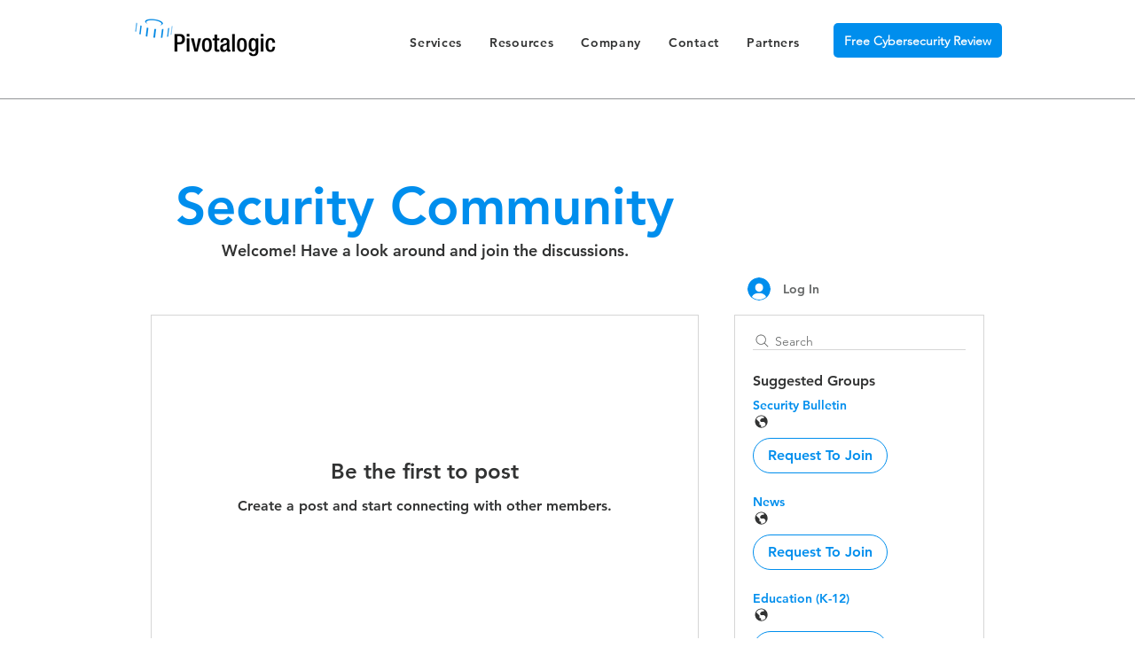

--- FILE ---
content_type: text/html; charset=UTF-8
request_url: https://analytics.edeveloperz.com/Analytics_new.php
body_size: 167
content:
{"status":200,"tracking_id":"6974e7e4fbc66ebc9704bb88","active":{"gravity":0,"chat":0,"contact7":0,"other_form":0,"chat_id":"","chat_color":"","integration_review_widget":0,"reviewwidget_hash":""}}